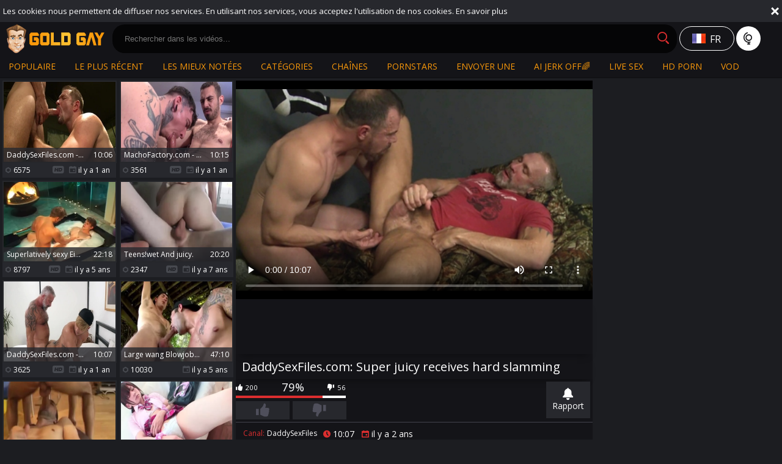

--- FILE ---
content_type: text/html; charset=UTF-8
request_url: https://www.goldgay.tv/fr/movies/2866373/daddysexfiles-com-super-juicy-receives-hard-slamming
body_size: 10164
content:
<!DOCTYPE html>
<html lang="fr">
<head>
	<meta charset="utf-8">
	<meta name="referrer" content="unsafe-url">
	<meta name="viewport" content="width=device-width, initial-scale=1.0, user-scalable=no">
	<title>DaddySexFiles.com: Super juicy receives hard slamming - Gold Gay TV</title>
	<meta name="description" content="Watch DaddySexFiles.com: Super juicy receives hard slamming and much more at Gold Gay tube.">
	<meta name="keywords" content="">
						<link rel="alternate" hreflang="en" href="/movies/2866373/daddysexfiles-com-super-juicy-receives-hard-slamming">
			<link rel="alternate" hreflang="ru" href="/ru/movies/2866373/daddysexfiles-com-super-juicy-receives-hard-slamming">
			<link rel="alternate" hreflang="de" href="/de/movies/2866373/daddysexfiles-com-super-juicy-receives-hard-slamming">
			<link rel="alternate" hreflang="es" href="/es/movies/2866373/daddysexfiles-com-super-juicy-receives-hard-slamming">
			<link rel="alternate" hreflang="fr" href="/fr/movies/2866373/daddysexfiles-com-super-juicy-receives-hard-slamming">
			<link rel="alternate" hreflang="pt" href="/pt/movies/2866373/daddysexfiles-com-super-juicy-receives-hard-slamming">
			<link rel="alternate" hreflang="it" href="/it/movies/2866373/daddysexfiles-com-super-juicy-receives-hard-slamming">
			<link rel="apple-touch-icon"		sizes="57x57" 		href="/static/images/favicon/apple-icon-57x57-2c12fd80ea.png">
	<link rel="apple-touch-icon" 		sizes="60x60" 		href="/static/images/favicon/apple-icon-60x60-90989e91b1.png">
	<link rel="apple-touch-icon" 		sizes="72x72" 		href="/static/images/favicon/apple-icon-72x72-4c1441eea4.png">
	<link rel="apple-touch-icon" 		sizes="76x76" 		href="/static/images/favicon/apple-icon-76x76-c0715c5a72.png">
	<link rel="apple-touch-icon" 		sizes="114x114" 	href="/static/images/favicon/apple-icon-114x114-f5a25d14d7.png">
	<link rel="apple-touch-icon" 		sizes="120x120" 	href="/static/images/favicon/apple-icon-120x120-1901585165.png">
	<link rel="apple-touch-icon" 		sizes="144x144" 	href="/static/images/favicon/apple-icon-144x144-49ffa485c3.png">
	<link rel="apple-touch-icon" 		sizes="152x152" 	href="/static/images/favicon/apple-icon-152x152-d20d09fd35.png">
	<link rel="apple-touch-icon" 		sizes="180x180" 	href="/static/images/favicon/apple-icon-180x180-a46523c4e3.png">
	<link rel="icon" type="image/png"	sizes="192x192" 	href="/static/images/favicon/android-icon-192x192-c80201b404.png">
	<link rel="icon" type="image/png"	sizes="32x32" 		href="/static/images/favicon/favicon-32x32-c273248a41.png">
	<link rel="icon" type="image/png"	sizes="96x96" 		href="/static/images/favicon/favicon-96x96-58bc080308.png">
	<link rel="icon" type="image/png"	sizes="16x16" 		href="/static/images/favicon/favicon-16x16-cb01e83551.png">
	<link rel="manifest" href="/static/images/favicon/manifest-190307c69a.json">
		<meta name="msapplication-TileColor" content=#141418>
	<meta name="msapplication-TileImage" content="/static/images/favicon/ms-icon-144x144-49ffa485c3.png">
	<meta name="msapplication-config" content="/static/images/favicon/browserconfig-653d077300.xml">
	<meta name="theme-color" content=#141418>
	<link href='//fonts.googleapis.com/css?family=Open+Sans:300italic,400italic,600italic,700italic,800italic,400,600,700,800,300' rel='stylesheet' type='text/css'>
    <link rel="stylesheet" href="/static/style-light-289b111383.css">
	<script type="text/javascript" src="https://stats.hprofits.com/advertisement.min.js"></script>
									<!-- Google tag (gtag.js) -->
<script async src="https://www.googletagmanager.com/gtag/js?id=G-NZG3V3DKE0"></script>
<script>
  window.dataLayer = window.dataLayer || [];
  function gtag(){dataLayer.push(arguments);}
  gtag('js', new Date());
  function ga() {
    var args = Array.prototype.slice.call(arguments);
    if(args[1] === 'page_view') {
      var dimension = args[2] ? args[2] : {dimension1: 'other'};
      dimension['content_group'] = dimension.dimension1;
      gtag('config', 'G-NZG3V3DKE0', {
        send_page_view: false,
        content_group: dimension.dimension1
      });
      gtag('event', args[1], dimension);
      return;
    }
    gtag(args[1], args[3], {
        'event_category': args[2],
        'event_label': args[4]
    })
  }
ga('send', 'page_view', {dimension1: 'gallery'});
window.gaId='G-NZG3V3DKE0';
</script>
		<meta name="google-site-verification" content="sI69QRMjAz60QiuKLIdymBTx8X2CiN4SklN8YBtq2YI"></head>
<body data-pp-stat="0">
	<div class="leaderboard-spot">
		
	</div>
	 <div class="b-cookie" id="ticker">
		<div class="b-cookie__body clearfix">
			<div class="b-cookie-mess f-left">
				Les cookies nous permettent de diffuser nos services. En utilisant nos services, vous acceptez l&#039;utilisation de nos cookies.
				<a href="/fr/cookie-policy" target="_blank">En savoir plus</a>
			</div>
			<a href="#" class="b-cookie__close f-right">
				<i class="icon-close"></i>
			</a>
		</div>
	</div>
	<div class="b-root" id="b-root">
		<header class="b-header">
			<button class="b-offcanvas-open js-offcanvas-button">
				<i class="icon-menu"></i>
			</button>
			<button class="b-offcanvas-open b-offcanvas-open--search js-search-button">
				<i class="icon-search"></i>
			</button>
			<div class="b-header__first-row">
				<div class="b-header__logo">
					<a class="b-logo" href="/fr/" title="Gay Male Porn Tube - Free Gay Videos - Gold Gay TV" target="_self"><img src="/static/images/logo-dd740cd8f8.png" alt="Gay Male Porn Tube - Free Gay Videos - Gold Gay TV"></a>
				</div>
				<div class="b-header__search js-mobile-search">
					<form id="search" class="b-search js-search" name="search_form" method="get" action="/fr/search/-query-">
						<input
							type="text"
							value=""
							name="query"
							placeholder="Rechercher dans les vidéos..."
							autocomplete="off"
							data-url-search="/fr/search-suggestions/-query-"
							class="b-search__input js-search-input"
						>
						<button class="b-search__submit f-left" id="search-button">
							<i class="icon-search"></i>
						</button>
						<button class="b-search__close js-search-close">
							<i class="icon-close"></i>
						</button>
						<div class="b-search-suggestions js-search-suggestions is-hidden" id="search-dropdown" data-loader-text="Chargement"></div>
					</form>
				</div>
				<div class="b-tools">
					<div class="b-dropdown--icon">
						<div class="b-dropdown">
							<a class="b-dropdown__selected js-dropdown dropdown-button b-icon-button b-icon-button--w145" data-activates='dropdown'>
								<i class="icon-flag-fr icon-selected-lang"></i>
																<div>fr</div>
							</a>
							<div class="b-dropdown__select dropdown-content js-lang-switcher" id="dropdown">
								<ul>
																	<li>
										<a
											href="/movies/2866373/daddysexfiles-com-super-juicy-receives-hard-slamming"
											class="js-lang"
											data-lang="en"
											title="Basculer vers English"
										>
											<i class="icon-flag-en"></i>
											<span>En</span>
										</a>
									</li>
																	<li>
										<a
											href="/ru/movies/2866373/daddysexfiles-com-super-juicy-receives-hard-slamming"
											class="js-lang"
											data-lang="ru"
											title="Basculer vers Russian"
										>
											<i class="icon-flag-ru"></i>
											<span>Ru</span>
										</a>
									</li>
																	<li>
										<a
											href="/de/movies/2866373/daddysexfiles-com-super-juicy-receives-hard-slamming"
											class="js-lang"
											data-lang="de"
											title="Basculer vers German"
										>
											<i class="icon-flag-de"></i>
											<span>De</span>
										</a>
									</li>
																	<li>
										<a
											href="/es/movies/2866373/daddysexfiles-com-super-juicy-receives-hard-slamming"
											class="js-lang"
											data-lang="es"
											title="Basculer vers Spanish"
										>
											<i class="icon-flag-es"></i>
											<span>Es</span>
										</a>
									</li>
																	<li>
										<a
											href="/pt/movies/2866373/daddysexfiles-com-super-juicy-receives-hard-slamming"
											class="js-lang"
											data-lang="pt"
											title="Basculer vers Portuguese"
										>
											<i class="icon-flag-pt"></i>
											<span>Pt</span>
										</a>
									</li>
																	<li>
										<a
											href="/it/movies/2866373/daddysexfiles-com-super-juicy-receives-hard-slamming"
											class="js-lang"
											data-lang="it"
											title="Basculer vers Italian"
										>
											<i class="icon-flag-it"></i>
											<span>It</span>
										</a>
									</li>
																</ul>
							</div>
						</div>
						<i class="icon-globe"></i>
					</div>
				</div>
			</div>
			<div class="b-header__second-row">
								<nav class="b-main-nav b-header__nav">
					<a href="/fr/" target="_self" class="b-main-nav__link " title="Populaire">Populaire</a>
					<a href="/fr/newest" target="_self" class="b-main-nav__link " title="Le plus récent">Le plus récent</a>
					<a href="/fr/top-rated" target="_self" class="b-main-nav__link " title="Les mieux notées">Les mieux notées</a>
										<a href="/fr/categories" target="_self" class="b-main-nav__link " title="Catégories">Catégories</a>
										<a href="/fr/premium-porn" target="_self" class="b-main-nav__link " title="Chaînes">Chaînes</a>
										<a href="/fr/pornstars" target="_self" class="b-main-nav__link " title="Pornstars">Pornstars</a>
					<a href="/fr/upload" class="b-main-nav__link " title="Envoyer une">
						Envoyer une
					</a>
					<a href="https://trustpielote.com/resource?zones=300" target="_blank" rel="nofollow" class="b-main-nav__link b-main-nav__link--mi js-menu-random js-hp-tl" data-spot="MI1" data-menu-id="">
    AI JERK OFF🌈
</a>

<a href="https://trustpielote.com/resource?zones=301" target="_blank" rel="nofollow" class="b-main-nav__link b-main-nav__link--mi js-menu-random active js-hp-tl" data-spot="MI2" data-menu-id="">
    Live Sex
</a>

<a href="https://trustpielote.com/resource?zones=302" target="_blank" rel="nofollow" class="b-main-nav__link b-main-nav__link--mi js-menu-random js-hp-tl" data-spot="MI3" data-menu-id="">
    HD Porn
</a>

<a href="https://fhgte.com/gay?utm_campaign=ai.CxY&utm_content=mi4" target="_blank" rel="nofollow" class="b-main-nav__link b-main-nav__link--mi js-menu-random js-hp-tl" data-spot="MI4" data-menu-id="">
    VOD
</a>

				</nav>
			</div>
		</header>

		<section class="row">
		<div class="b-mobile-spots header-spot header-random"><div data-hp-id="97" data-hp-zone></div></div>			<div class="" id="main">
									
<template id="galleryTags-data-template">
            [{&quot;tagId&quot;:188,&quot;title&quot;:&quot;cum&quot;,&quot;href&quot;:&quot;\/fr\/search\/cum&quot;,&quot;total&quot;:46070,&quot;videos&quot;:46070},{&quot;tagId&quot;:89,&quot;title&quot;:&quot;cock&quot;,&quot;href&quot;:&quot;\/fr\/search\/cock&quot;,&quot;total&quot;:45630,&quot;videos&quot;:45630},{&quot;tagId&quot;:249,&quot;title&quot;:&quot;love&quot;,&quot;href&quot;:&quot;\/fr\/search\/love&quot;,&quot;total&quot;:8000,&quot;videos&quot;:8000},{&quot;tagId&quot;:1101,&quot;title&quot;:&quot;load&quot;,&quot;href&quot;:&quot;\/fr\/search\/load&quot;,&quot;total&quot;:7146,&quot;videos&quot;:7146},{&quot;tagId&quot;:437,&quot;title&quot;:&quot;balls&quot;,&quot;href&quot;:&quot;\/fr\/search\/balls&quot;,&quot;total&quot;:4191,&quot;videos&quot;:4191},{&quot;tagId&quot;:29,&quot;title&quot;:&quot;compilation&quot;,&quot;href&quot;:&quot;\/fr\/search\/compilation&quot;,&quot;total&quot;:3027,&quot;videos&quot;:3027},{&quot;tagId&quot;:3500,&quot;title&quot;:&quot;boner&quot;,&quot;href&quot;:&quot;\/fr\/search\/boner&quot;,&quot;total&quot;:2666,&quot;videos&quot;:2666},{&quot;tagId&quot;:2869,&quot;title&quot;:&quot;juicy&quot;,&quot;href&quot;:&quot;\/fr\/search\/juicy&quot;,&quot;total&quot;:984,&quot;videos&quot;:984},{&quot;tagId&quot;:8727,&quot;title&quot;:&quot;thirsty&quot;,&quot;href&quot;:&quot;\/fr\/search\/thirsty&quot;,&quot;total&quot;:200,&quot;videos&quot;:200},{&quot;tagId&quot;:5715,&quot;title&quot;:&quot;feast&quot;,&quot;href&quot;:&quot;\/fr\/search\/feast&quot;,&quot;total&quot;:115,&quot;videos&quot;:115}]
    </template>

<template id="galleryChannel-data-template">
    {&quot;channelId&quot;:261,&quot;title&quot;:&quot;DaddySexFiles&quot;,&quot;href&quot;:&quot;\/fr\/premium-porn\/daddysexfiles&quot;,&quot;videos&quot;:113}
</template>
<div class="b-video-columns">
	<div class="b-thumb-column">
		<div class="b-thumb-list js-related-list js-related">
			<div class="b-thumb-list__wrap">
												<div class="b-thumb-item js-thumb">
				<div>
					<a
						class="js-gallery-stats"
						href="/fr/movies/2872611/daddysexfiles-com-enjoys-greatly-slamming-hard"
						data-position="1"
						data-gallery-id="2872611"
						data-thumb-id="17904143"
						title="DaddySexFiles.com - Enjoys greatly slamming hard"
						target="_self"
						data-vp-track
						data-gtid="1_3659091_2"
					>
						<div class="b-thumb-item__img">
							<picture class="js-gallery-img">
																	<source type="image/webp" srcset="https://icdn05.goldgay.tv/73182/1_3659091_2.webp">
																	<source type="image/jpeg" srcset="https://icdn05.goldgay.tv/73182/1_3659091_2.jpg">
																<img loading="lazy" data-src="https://icdn05.goldgay.tv/73182/1_3659091_2.jpg" width="480" height="320" alt="DaddySexFiles.com - Enjoys greatly slamming hard">
							</picture>
							<div class="b-thumb-item__img-info">
								<h3 class="b-thumb-item__title js-gallery-title">DaddySexFiles.com - Enjoys greatly slamming hard</h3>
								<span class="b-thumb-item__time js-gallery-duration">10:06</span>
							</div>
						</div>
						<table class="b-thumb-item__info">
							<tr>
								<td class="c-views">
									<i class="icon-eye"></i>
									6575
								</td>
								<td class="c-date">
																		<i class="icon-hd"></i>
																		<i class="icon-calendar"></i> il y a 1 an
								</td>
							</tr>
						</table>
					</a>
									</div>
			</div>
										<div class="b-thumb-item js-thumb">
				<div>
					<a
						class="js-gallery-stats"
						href="/fr/movies/2876973/machofactory-com-kinky-romance-bareback-ass-fucking"
						data-position="2"
						data-gallery-id="2876973"
						data-thumb-id="17964945"
						title="MachoFactory.com - Kinky Romance bareback ass fucking"
						target="_self"
						data-vp-track
						data-gtid="1_3933839_3"
					>
						<div class="b-thumb-item__img">
							<picture class="js-gallery-img">
																	<source type="image/webp" srcset="https://icdn05.goldgay.tv/78677/1_3933839_3.webp">
																	<source type="image/jpeg" srcset="https://icdn05.goldgay.tv/78677/1_3933839_3.jpg">
																<img loading="lazy" data-src="https://icdn05.goldgay.tv/78677/1_3933839_3.jpg" width="480" height="320" alt="MachoFactory.com - Kinky Romance bareback ass fucking">
							</picture>
							<div class="b-thumb-item__img-info">
								<h3 class="b-thumb-item__title js-gallery-title">MachoFactory.com - Kinky Romance bareback ass fucking</h3>
								<span class="b-thumb-item__time js-gallery-duration">10:15</span>
							</div>
						</div>
						<table class="b-thumb-item__info">
							<tr>
								<td class="c-views">
									<i class="icon-eye"></i>
									3561
								</td>
								<td class="c-date">
																		<i class="icon-hd"></i>
																		<i class="icon-calendar"></i> il y a 1 an
								</td>
							</tr>
						</table>
					</a>
									</div>
			</div>
										<div class="b-thumb-item js-thumb">
				<div>
					<a
						class="js-gallery-stats"
						href="/fr/movies/2025491/superlatively-sexy-eighteen"
						data-position="3"
						data-gallery-id="2025491"
						data-thumb-id="11404231"
						title="superlatively sexy Eighteen"
						target="_self"
						data-vp-track
						data-gtid="3092735_9"
					>
						<div class="b-thumb-item__img">
							<picture class="js-gallery-img">
																	<source type="image/webp" srcset="https://icdn05.goldgay.tv/61855/3092735_9.webp">
																	<source type="image/jpeg" srcset="https://icdn05.goldgay.tv/61855/3092735_9.jpg">
																<img loading="lazy" data-src="https://icdn05.goldgay.tv/61855/3092735_9.jpg" width="480" height="320" alt="superlatively sexy Eighteen">
							</picture>
							<div class="b-thumb-item__img-info">
								<h3 class="b-thumb-item__title js-gallery-title">superlatively sexy Eighteen</h3>
								<span class="b-thumb-item__time js-gallery-duration">22:18</span>
							</div>
						</div>
						<table class="b-thumb-item__info">
							<tr>
								<td class="c-views">
									<i class="icon-eye"></i>
									8797
								</td>
								<td class="c-date">
																		<i class="icon-hd"></i>
																		<i class="icon-calendar"></i> il y a 5 ans
								</td>
							</tr>
						</table>
					</a>
									</div>
			</div>
										<div class="b-thumb-item js-thumb">
				<div>
					<a
						class="js-gallery-stats"
						href="/fr/movies/1506746/teens-wet-and-juicy"
						data-position="4"
						data-gallery-id="1506746"
						data-thumb-id="8745421"
						title="teens!wet And juicy."
						target="_self"
						data-vp-track
						data-gtid="2933144_6"
					>
						<div class="b-thumb-item__img">
							<picture class="js-gallery-img">
																	<source type="image/webp" srcset="https://icdn05.goldgay.tv/58663/2933144_6.webp">
																	<source type="image/jpeg" srcset="https://icdn05.goldgay.tv/58663/2933144_6.jpg">
																<img loading="lazy" data-src="https://icdn05.goldgay.tv/58663/2933144_6.jpg" width="480" height="320" alt="teens!wet And juicy.">
							</picture>
							<div class="b-thumb-item__img-info">
								<h3 class="b-thumb-item__title js-gallery-title">teens!wet And juicy.</h3>
								<span class="b-thumb-item__time js-gallery-duration">20:20</span>
							</div>
						</div>
						<table class="b-thumb-item__info">
							<tr>
								<td class="c-views">
									<i class="icon-eye"></i>
									2347
								</td>
								<td class="c-date">
																		<i class="icon-hd"></i>
																		<i class="icon-calendar"></i> il y a 7 ans
								</td>
							</tr>
						</table>
					</a>
									</div>
			</div>
										<div class="b-thumb-item js-thumb">
				<div>
					<a
						class="js-gallery-stats"
						href="/fr/movies/2872640/daddysexfiles-com-jock-fucking"
						data-position="5"
						data-gallery-id="2872640"
						data-thumb-id="17904423"
						title="DaddySexFiles.com - Jock fucking"
						target="_self"
						data-vp-track
						data-gtid="1_3661501_8"
					>
						<div class="b-thumb-item__img">
							<picture class="js-gallery-img">
																	<source type="image/webp" srcset="https://icdn05.goldgay.tv/73231/1_3661501_8.webp">
																	<source type="image/jpeg" srcset="https://icdn05.goldgay.tv/73231/1_3661501_8.jpg">
																<img loading="lazy" data-src="https://icdn05.goldgay.tv/73231/1_3661501_8.jpg" width="480" height="320" alt="DaddySexFiles.com - Jock fucking">
							</picture>
							<div class="b-thumb-item__img-info">
								<h3 class="b-thumb-item__title js-gallery-title">DaddySexFiles.com - Jock fucking</h3>
								<span class="b-thumb-item__time js-gallery-duration">10:07</span>
							</div>
						</div>
						<table class="b-thumb-item__info">
							<tr>
								<td class="c-views">
									<i class="icon-eye"></i>
									3625
								</td>
								<td class="c-date">
																		<i class="icon-hd"></i>
																		<i class="icon-calendar"></i> il y a 1 an
								</td>
							</tr>
						</table>
					</a>
									</div>
			</div>
										<div class="b-thumb-item js-thumb">
				<div>
					<a
						class="js-gallery-stats"
						href="/fr/movies/2161951/large-wang-blowjobs-compilation-618"
						data-position="6"
						data-gallery-id="2161951"
						data-thumb-id="12030291"
						title="large wang Blowjobs Compilation - 618"
						target="_self"
						data-vp-track
						data-gtid="3130360_10"
					>
						<div class="b-thumb-item__img">
							<picture class="js-gallery-img">
																	<source type="image/webp" srcset="https://icdn05.goldgay.tv/62608/3130360_10.webp">
																	<source type="image/jpeg" srcset="https://icdn05.goldgay.tv/62608/3130360_10.jpg">
																<img loading="lazy" data-src="https://icdn05.goldgay.tv/62608/3130360_10.jpg" width="480" height="320" alt="large wang Blowjobs Compilation - 618">
							</picture>
							<div class="b-thumb-item__img-info">
								<h3 class="b-thumb-item__title js-gallery-title">large wang Blowjobs Compilation - 618</h3>
								<span class="b-thumb-item__time js-gallery-duration">47:10</span>
							</div>
						</div>
						<table class="b-thumb-item__info">
							<tr>
								<td class="c-views">
									<i class="icon-eye"></i>
									10030
								</td>
								<td class="c-date">
																		<i class="icon-calendar"></i> il y a 5 ans
								</td>
							</tr>
						</table>
					</a>
									</div>
			</div>
										<div class="b-thumb-item js-thumb">
				<div>
					<a
						class="js-gallery-stats"
						href="/fr/movies/2012441/the-very-superlatively-worthy-of-igor-mch0fuck3r"
						data-position="7"
						data-gallery-id="2012441"
						data-thumb-id="11343571"
						title="The Very superlatively worthy Of Igor (M@ch0fuck3r)"
						target="_self"
						data-vp-track
						data-gtid="3097376_6"
					>
						<div class="b-thumb-item__img">
							<picture class="js-gallery-img">
																	<source type="image/webp" srcset="https://icdn05.goldgay.tv/61948/3097376_6.webp">
																	<source type="image/jpeg" srcset="https://icdn05.goldgay.tv/61948/3097376_6.jpg">
																<img loading="lazy" data-src="https://icdn05.goldgay.tv/61948/3097376_6.jpg" width="480" height="320" alt="The Very superlatively worthy Of Igor (M@ch0fuck3r)">
							</picture>
							<div class="b-thumb-item__img-info">
								<h3 class="b-thumb-item__title js-gallery-title">The Very superlatively worthy Of Igor (M@ch0fuck3r)</h3>
								<span class="b-thumb-item__time js-gallery-duration">01:21:38</span>
							</div>
						</div>
						<table class="b-thumb-item__info">
							<tr>
								<td class="c-views">
									<i class="icon-eye"></i>
									3213
								</td>
								<td class="c-date">
																		<i class="icon-calendar"></i> il y a 5 ans
								</td>
							</tr>
						</table>
					</a>
									</div>
			</div>
										<div class="b-thumb-item js-thumb">
				<div>
					<a
						class="js-gallery-stats"
						href="/fr/movies/1326256/pretty-juvenile-crossdresser-with-juicy-booty"
						data-position="8"
						data-gallery-id="1326256"
						data-thumb-id="7711777"
						title="pretty young Crossdresser With juicy booty"
						target="_self"
						data-vp-track
						data-gtid="2807442_6"
					>
						<div class="b-thumb-item__img">
							<picture class="js-gallery-img">
																	<source type="image/webp" srcset="https://icdn05.goldgay.tv/56149/2807442_6.webp">
																	<source type="image/jpeg" srcset="https://icdn05.goldgay.tv/56149/2807442_6.jpg">
																<img loading="lazy" data-src="https://icdn05.goldgay.tv/56149/2807442_6.jpg" width="480" height="320" alt="pretty young Crossdresser With juicy booty">
							</picture>
							<div class="b-thumb-item__img-info">
								<h3 class="b-thumb-item__title js-gallery-title">pretty young Crossdresser With juicy booty</h3>
								<span class="b-thumb-item__time js-gallery-duration">15:17</span>
							</div>
						</div>
						<table class="b-thumb-item__info">
							<tr>
								<td class="c-views">
									<i class="icon-eye"></i>
									4527
								</td>
								<td class="c-date">
																		<i class="icon-calendar"></i> il y a 8 ans
								</td>
							</tr>
						</table>
					</a>
									</div>
			</div>
										<div class="b-thumb-item js-thumb">
				<div>
					<a
						class="js-gallery-stats"
						href="/fr/movies/2863522/daddysexfiles-com-awesome-stroking"
						data-position="9"
						data-gallery-id="2863522"
						data-thumb-id="17795389"
						title="DaddySexFiles.com: Awesome stroking"
						target="_self"
						data-vp-track
						data-gtid="1_3668601_6"
					>
						<div class="b-thumb-item__img">
							<picture class="js-gallery-img">
																	<source type="image/webp" srcset="https://icdn05.goldgay.tv/73373/1_3668601_6.webp">
																	<source type="image/jpeg" srcset="https://icdn05.goldgay.tv/73373/1_3668601_6.jpg">
																<img loading="lazy" data-src="https://icdn05.goldgay.tv/73373/1_3668601_6.jpg" width="480" height="320" alt="DaddySexFiles.com: Awesome stroking">
							</picture>
							<div class="b-thumb-item__img-info">
								<h3 class="b-thumb-item__title js-gallery-title">DaddySexFiles.com: Awesome stroking</h3>
								<span class="b-thumb-item__time js-gallery-duration">10:06</span>
							</div>
						</div>
						<table class="b-thumb-item__info">
							<tr>
								<td class="c-views">
									<i class="icon-eye"></i>
									1877
								</td>
								<td class="c-date">
																		<i class="icon-hd"></i>
																		<i class="icon-calendar"></i> il y a 2 ans
								</td>
							</tr>
						</table>
					</a>
									</div>
			</div>
										    <div class="b-thumb-item js-thumb-item js-thumb placeholder">
    <div>
        <a
                href=""
                title=""
                target="_blank"
                rel="nofollow noindex"
        >
            <div class="b-thumb-item__img">
                                <div class="b-thumb-item__img-info">
                    <h3 class="b-thumb-item__title js-gallery-title"></h3>
                    <span class="b-thumb-item__time js-gallery-duration"></span>
                </div>
            </div>
            <table class="b-thumb-item__info">
                <tr>
                    <td class="c-views">
                        <i class="icon-eye"></i>
                        
                    </td>
                    <td class="c-date">
                        <i class="icon-hd"></i>
                        <i class="icon-calendar"></i> 
                    </td>
                </tr>
            </table>
        </a>
    </div>
</div>

    <script>
    window.tubeDomain = 'goldgay.tv'
    window.myQueryFunction = function() {
        const availableFields = ['pornstars', 'categories', 'channel', 'tags', 'title', 'studio'];

        function matchField(navField) {
            const lowerNavField = navField.toLowerCase();
            if (availableFields.includes(lowerNavField)) {
                return lowerNavField;
            }
            if (lowerNavField === 'studios' ||
                lowerNavField === 'channels' ||
                lowerNavField === 'premium-channels' ||
                lowerNavField === 'channels-list' ||
                lowerNavField === 'premium-porn' ||
                lowerNavField === 'paysites-list' ||
                lowerNavField === 'channels-index') {
                return ['channel', 'studio'];
            }

            if (lowerNavField === 'category' ||
                lowerNavField === 'cats' ||
                lowerNavField.includes('cats') ||
                lowerNavField.includes('cat') ||
                lowerNavField.includes("c=")){
                return 'categories'
            }

            if (lowerNavField === 'pornstar' ||
                lowerNavField.includes('p=')){
                return 'pornstars'
            }

            return 'title';
        }

        function getTemplateObject(templateId) {
            const template = document.getElementById(templateId);
            if (template) {
                try {
                    const templateData = template.innerHTML.trim();
                    return templateData ? JSON.parse(templateData) : null;
                } catch (error) {
                    console.error(`Error parsing JSON from template ${templateId}:`, error);
                    return null;
                }
            }
            return null;
        }

        const pageField = window.location.pathname.split('/')[1] || '';

        let matchedField = matchField(pageField);

        const tagsGalleryData = getTemplateObject('galleryTags-data-template');
        const channelGalleryData = getTemplateObject('galleryChannel-data-template');

        const pornstarListingData = getTemplateObject('pornstar-data-template');
        const channelListingData = getTemplateObject('channel-data-template');
        const categoryListingData = getTemplateObject('category-data-template');

        const listingDataTitles = [pornstarListingData, channelListingData, categoryListingData]

        let query = '';
        let fields = [matchedField];

        if (channelGalleryData && Object.keys(channelGalleryData).length > 0 && channelGalleryData.title) {
            query = channelGalleryData.title.toLowerCase();
            fields = ['channel', 'studio'];
        }
        else if (tagsGalleryData && Array.isArray(tagsGalleryData) && tagsGalleryData.length > 0) {
            query = tagsGalleryData.map(tag => tag.title.toLowerCase()).toString()
            fields = ['tags'];
        }

        const activeListing = listingDataTitles.find((listingTitle) => listingTitle);
        if (activeListing){
            query = activeListing.toLowerCase()
        }
        return { query, fields };
    };

    window.getPatinationNum = function () {
        const selectedElement = document.querySelector('.b-pagination__selected span');
        return selectedElement ? selectedElement.textContent : null;
    }

    window.getOrderBy = function (){
        const newestPage = window.location.pathname.split('/')[1] || '';
        const newestRoutes = ["newest", "new"]
        return newestRoutes.includes(newestPage) ? "newest": null
    }


    function generateAdContent(video, formatDuration, timeAgo, rating) {
        return `
            <div class="b-thumb-item js-thumb-item js-thumb ">
    <div>
        <a
                href="${video.galleryUrl}"
                title="${video.title}"
                target="_blank"
                rel="nofollow noindex"
        >
            <div class="b-thumb-item__img">
                                    <picture class="js-gallery-img">
                        <source srcset="${video.thumbUrl}">
                        <img loading="lazy" data-src="${video.thumbUrl}" width="480" height="320" alt="${video.title}">
                    </picture>
                                <div class="b-thumb-item__img-info">
                    <h3 class="b-thumb-item__title js-gallery-title">${video.title}</h3>
                    <span class="b-thumb-item__time js-gallery-duration">${formatDuration(video.duration)}</span>
                </div>
            </div>
            <table class="b-thumb-item__info">
                <tr>
                    <td class="c-views">
                        <i class="icon-eye"></i>
                        ${video.views}
                    </td>
                    <td class="c-date">
                        <i class="icon-hd"></i>
                        <i class="icon-calendar"></i> ${timeAgo(video.publishedAt)}
                    </td>
                </tr>
            </table>
        </a>
    </div>
</div>
        `;
    }
</script>    <script type="text/javascript" src="https://cdn26121759.ahacdn.me/native4/main.js"></script>
<script class="ad-script">
    (function () {
        const nativeAdTrade = NativeAdTrade.getInstance({
            currentScriptName: "ad-script",
            getSearchQuery: window.myQueryFunction,
            getPaginationNum: window.getPatinationNum,
            orderBy: window.getOrderBy,
            quantity: 1,
            getParams: {
                utm_campaign: 'instream-native',
                utm_source: window.tubeDomain
            },
            tubeUrl: 'gayporn.com',
            galleryUrlTemplate: "https://www.gayporn.xxx/video/titleUrl",
            renderCallback: (video, formatDuration, timeAgo, rating) => {
                const adContent = generateAdContent(video, formatDuration, timeAgo, rating);
                const placeholder = document.querySelector('.placeholder');
                if (placeholder) {
                    placeholder.remove()
                }
                return adContent;
            },
        });
        nativeAdTrade.then((instance) => instance.loadVideos());
    }());
</script>
					</div>
			<script id="stats.gif-rel" class="stats.gif" type="application/json">{"page":"rel","viewUrl":"\/stats.gif?a=rlv&g=2866373","clickUrl":"\/stats.gif?a=rlc&g=2866373"}</script>
			<script id="tracker-data-1" class="js-tracker" type="application/json">{"d":"goldgay.tv","rid":1,"useLocalUrl":false,"ct":"related","mid":0,"pt":"gallery","w":"cum cock love load balls compilation boner juicy thirsty feast","subid":3658511}</script>
			<div class="align-center">
				<button class="button js-show-related">Montrer plus</button>
			</div>
		</div>
	</div>
	<div class="b-main-column" id="b-video-tabs">
		<div class="b-video-player">
			<div><div data-hp-id="703" data-ct-id="1816" data-hp-zone></div></div>
			<div class="relative">
				<div id="vast-url" data-url="https://hip-97166b.com/resource?zones=105"></div>
                <script id="ae-player-js" src="https://tubestatic.usco1621-b.com/static/ae-player.1.10.3.min.js" async></script>
				<video
					id="video"
					class="b-video-player__player"
					playsinline
					poster="https://icdn05.goldgay.tv/73171/1_3658511_11_2x.jpg"
					controlsList="nodownload"
					preload="metadata"
					controls
					data-gallery-id="2866373"
				>
																<source src="https://vcdn03.goldgay.tv/key%3D34vOKCHeWuDcA1b3CetsEg%2Cend%3D1769962716%2Fvideo66%2F8%2F8f%2F1_2909c3e617086c91c1421f38491a5a8f_1080.mp4" data-url-exp="1769962716" type="video/mp4">
									</video>
				<script id="video-track-data" class="js-tracker" type="application/json">{"d":"goldgay.tv","rid":1,"useLocalUrl":false,"ct":"video","pt":"gallery","w":"cum cock love load balls compilation boner juicy thirsty feast","subid":3658511,"vd":607}</script>
				<script id="ae-player-config" data-use-ae-player="1">window.AEPConfig = {updateItvOnPause:true, vastPeriod:86400, videoPreload:"metadata",gaEvents:false, NTrigger: 4}</script>
				<script type="text/template" id="overlay-template">
					<div data-hp-id="102" data-hp-zone></div>
					
				</script>
				<script type="text/template" id="ipb-template">
					
				</script>
			</div>
		</div>
		<div class="b-uvb-item uvb-random js-uvb-item"><div data-hp-id="276" data-ct-id="1802" data-hp-zone></div></div>
		<div class="b-tabs-content">
			<div id="details" class="b-tabs-content__item">
				<div class="b-head">
					<h1>DaddySexFiles.com: Super juicy receives hard slamming</h1>
				</div>
				<div class="b-video-action-menu clearfix">
					<div class="b-vote-rating f-left clearfix" id="voter" data-gallery-id="2866373">
						<div class="b-voter-result f-left clearfix">
							<div class="b-voter-result__counts">
								<div class="f-left b-voter-result__value"><i class="icon-like"></i> <span class="js-positive-votes">200</span></div>
								<span class="b-voter__thumb-result js-positive-rating">79%</span>
								<div class="f-right b-voter-result__value"><i class="icon-dislike"></i> <span class="js-negative-votes">56</span></div>
							</div>
							<div class="b-voter-result__progressbar">
								<div class="b-voter-result__progress js-votes-rating-bar" style="width: 79%"></div>
							</div>
						</div>
						<div class="clearfix">
							<div class="b-voter f-left">
								<button data-url="/fr/gallery/2866373/like" class="b-voter__thumb-up js-vote-up js-vote-gallery">
									<i class="icon-like"></i>
								</button>
								<button data-url="/fr/gallery/2866373/dislike" class="b-voter__thumb-down js-vote-down js-vote-gallery">
									<i class="icon-dislike"></i>
								</button>
							</div>
						</div>
					</div>
					<div class="b-tabs-nav f-right cleafix">
						<a href="/fr/content-removal?url=https://www.goldgay.tv/fr/movies/2866373/daddysexfiles-com-super-juicy-receives-hard-slamming" rel="nofollow" target="_blank" class="b-tabs-nav__link b-report"><i class="icon-bell"></i> Rapport</a>
					</div>
				</div>
				<div class="b-info clearfix">
					<div class="b-info__list">
						<div class="b-info__meta clearfix">
														<div class="b-info__meta-item">
								<span class="b-info__title">Canal:</span>
								<a href="/fr/premium-porn/daddysexfiles" class="b-info__channel-link">DaddySexFiles</a>
							</div>
														<div class="b-info__meta-item">
								<span class="b-info__title"><i class="icon-clock"></i></span>
								<span class="b-info__text">10:07</span>
							</div>
							<div class="b-info__meta-item">
								<span class="b-info__title"><i class="icon-calendar"></i></span>
								<span class="b-info__text">il y a 2 ans</span>
							</div>
						</div>
												<div class="b-info__cat">
							<span class="b-info__title"><i class="icon-tag"></i>onglets:</span>
															<a href="/fr/search/cum" class="b-info__cat-link">cum</a>
															<a href="/fr/search/cock" class="b-info__cat-link">cock</a>
															<a href="/fr/search/love" class="b-info__cat-link">love</a>
															<a href="/fr/search/load" class="b-info__cat-link">load</a>
															<a href="/fr/search/balls" class="b-info__cat-link">balls</a>
															<a href="/fr/search/compilation" class="b-info__cat-link">compilation</a>
															<a href="/fr/search/boner" class="b-info__cat-link">boner</a>
															<a href="/fr/search/juicy" class="b-info__cat-link">juicy</a>
															<a href="/fr/search/thirsty" class="b-info__cat-link">thirsty</a>
															<a href="/fr/search/feast" class="b-info__cat-link">feast</a>
													</div>
																		<div class="b-info__cat">
							<span class="b-info__title"><i class="icon-tag"></i>catégories:</span>
														<a href="/fr/category/compilation" class="b-info__cat-link">Compilation</a>
														<a href="/fr/category/balls" class="b-info__cat-link">Couilles</a>
														<a href="/fr/category/cumshot" class="b-info__cat-link">Ejac</a>
														<a href="/fr/category/sperm" class="b-info__cat-link">Sperme</a>
													</div>
																	</div>
				</div>
									<div class="b-comments" id="comments-block">
	<div class="b-comments__head">Commentaires</div>
	<form id="comment-form" action="/fr/gallery/2866373/comments" method="post" class="b-send-comment clearfix">
		<div class="b-send-comment__field js-comment-element js-username-field f-left margin-5b">
			<input type="text" id="comment_username" name="comment[username]" required="required" placeholder="Prénom" class="f-left b-send-comment__name js-form-input" />
			<div class="js-error-message b-send-comment__error-mess">
				<span></span>
			</div>
		</div>
		<div class="b-send-comment__field js-comment-element js-email-field f-left margin-5b">
			<input type="email" id="comment_email" name="comment[email]" required="required" placeholder="Email" class="f-left b-send-comment__email js-form-input" />
			<div class="js-error-message b-send-comment__error-mess">
				<span></span>
			</div>
		</div>
		<div class="clear"></div>
		<div class="b-send-comment__field js-comment-element js-comment-field">
			<textarea id="comment_comment" name="comment[comment]" required="required" placeholder="Message" class="b-send-comment__text js-form-input"></textarea>
			<div class="js-error-message b-send-comment__error-mess">
				<span></span>
			</div>
		</div>
		<div class="clear"></div>
		<input type="submit" name="submit" value="Ajouter" class="b-send-comment__submit button f-right">
	</form>
	<div class="comments-block" id="comments" style="display: block;" data-pagination-url="/fr/gallery/2866373/comments?page=-page-">
			<div class="b-comments__head">
		<h4 id="no-comments"><i class="icon-3"></i> Pas de commentaires</h4>
	</div>
	
	</div>
	</div>

<script type="text/template" id="comment-template">
<div class="b-comment js-comment id="comment-{commentId}">
	<div class="b-comment__body">
		<div class="b-comment__header">
			<div class="b-comment__info clearfix">
				<a href="#comment-{commentId}" class="b-comment__name">{username}</a>
				<span class="b-comment__date">juste maintenant</span>
			</div>
			<div class="b-comment__content">
				{comment}
			</div>
			<div class="b-voter b-voter--comment f-left">
				<div class="b-voter__thumb-result b-voter__thumb-result--comment js-comment-rating">
					0
				</div>
				<button data-url="/fr/comments/9999/like" class="b-voter__thumb-up js-vote-comment" title="Aimer le commentaire">
					aime
				</button>
				<button data-url="/fr/comments/9999/dislike" class="b-voter__thumb-down js-vote-comment" title="Je n&#039;aime pas">
					N&#039;aime pas
				</button>
				<button class="b-comment__report js-report-spam is-disabled" title="Signaler spam" disabled>
					Rapport
				</button>
				<span class="b-voter__mess js-comment-vote-mess">Merci pour voter!</span>
			</div>
			<div class="clear"></div>
		</div>
	</div>
</div>
</script>

								<div class="b-mobile-spots under-video-spot sub-video-random"><div data-hp-id="277" data-ct-id="1723" data-hp-zone></div></div>
			</div>
		</div>
	</div>
	<div class="b-rnd-column">
		<div class="b-random-2-inner">
			<div class="b-random-2-inner__scale">
				<div data-hp-id="95" data-hp-zone></div>
<div data-hp-id="94" data-hp-zone></div>
<div data-hp-id="96" data-hp-zone></div>
			</div>
		</div>
	</div>
</div>

<div class="b-thumb-list js-recommended-wrapper is-hidden">
	<h2 class="b-head-2 margin-10t">Recommandé</h2>
	<div class="js-recommended b-bottom-list" data-url="/fr/recommended/2866373" data-excluded-ids="2872611,2876973,2025491,1506746,2872640,2161951,2012441,1326256,2863522">
		<script id="stats.gif-rec" class="stats.gif" type="application/json">{"page":"rec","viewUrl":"\/stats.gif?a=rcv&g=2866373","clickUrl":"\/stats.gif?a=rcc&g=2866373"}</script>
		<script id="rc-track-data" class="js-tracker" type="application/json">{"d":"goldgay.tv","rid":1,"useLocalUrl":false,"ct":"recommended","pt":"gallery","w":"cum cock love load balls compilation boner juicy thirsty feast","subid":3658511}</script>
	</div>
</div>
<div class="b-video-footer">
<div class="b-more-thumbs">
	<div class="b-more-thumbs__list js-native-container">
		<script>window.NativeConfig = {customCount: true};</script>
<div data-hp-id="778" data-hp-zone></div>
	</div>
</div>
<div class="b-mobile-spots-wrap">
	<div class="b-mobile-spots-wrap__inner">
		<div class="b-mobile-spots footer-spot js-not-rendered-random"></div>
	</div>
</div>

<script id="footer-random-template" type="text/template">
	<div class="b-mobile-spots-wrap">
		<div class="b-mobile-spots-wrap__inner">
			<div class="b-mobile-spots footer-spot js-footer-random js-not-rendered-random"><div data-hp-id="101" data-hp-zone></div>

<style>
.b-mobile-spots,
.mobile-random.footer-spot {
  max-width: 100%;
}
.b-mobile-spots.footer-spot iframe,
.mobile-random.footer-spot iframe {
  width: 33.33%;
}
</style>
<div data-hp-id="99" data-hp-zone></div>
<div data-hp-id="100" data-hp-zone></div></div>
		</div>
	</div>
</script></div>

<div id="related-visible" class="related-on-phone"></div>

<script id="gallery-track-data" class="js-tracker" type="application/json">{"d":"goldgay.tv","rid":1,"useLocalUrl":false,"ct":"galleries","pt":"gallery","itms":3658511}</script>

			</div>
		</section>
		<div class="b-off-canvas">
			<div class="relative">
				<div class="close-wrapper">
					<button class="b-off-canvas__close js-offcanvas-close"><i class="icon-menu_close"></i></button>
				</div>
				<div class="b-mobile-menu">
					<a href="/fr/" class="b-mobile-menu__link " title="Populaire">
						<i class="icon icon-arrow_treugl_right"></i>Populaire
					</a>
					<a href="/fr/newest" class="b-mobile-menu__link " title="Le plus récent">
						<i class="icon icon-arrow_treugl_right"></i>Le plus récent
					</a>
					<a href="/fr/top-rated" class="b-mobile-menu__link " title="Les mieux notées">
						<i class="icon icon-arrow_treugl_right"></i>Les mieux notées
					</a>
					<a href="/fr/categories" class="b-mobile-menu__link " title="Catégories">
						<i class="icon icon-arrow_treugl_right"></i>Catégories
					</a>
										<a href="/fr/premium-porn" class="b-mobile-menu__link " title="Chaînes">
						<i class="icon icon-arrow_treugl_right"></i>Chaînes
					</a>
										<a href="/fr/pornstars" class="b-mobile-menu__link " title="Pornstars">
						<i class="icon icon-arrow_treugl_right"></i>Pornstars
					</a>
					<div class="b-tools b-tools--centered">
						<a href="/fr/upload" class="b-upload-btn">
							<span>Téléchargez le porno</span><i class="icon-upload"></i>
						</a>
						<div class="b-dropdown--icon">
							<div class="b-dropdown">
								<a class="b-dropdown__selected js-dropdown dropdown-button b-icon-button b-icon-button--w145" data-activates='dropdown1'>
									Toutes les langues
								</a>
								<div class="b-dropdown__select dropdown-content js-lang-switcher" id="dropdown1">
									<ul>
																			<li>
											<a
												href="/movies/2866373/daddysexfiles-com-super-juicy-receives-hard-slamming"
												class="js-lang"
												data-lang="en"
												title="Basculer vers English"
											>
												<i class="icon-flag-en"></i>
												<span>En</span>
											</a>
										</li>
																			<li>
											<a
												href="/ru/movies/2866373/daddysexfiles-com-super-juicy-receives-hard-slamming"
												class="js-lang"
												data-lang="ru"
												title="Basculer vers Russian"
											>
												<i class="icon-flag-ru"></i>
												<span>Ru</span>
											</a>
										</li>
																			<li>
											<a
												href="/de/movies/2866373/daddysexfiles-com-super-juicy-receives-hard-slamming"
												class="js-lang"
												data-lang="de"
												title="Basculer vers German"
											>
												<i class="icon-flag-de"></i>
												<span>De</span>
											</a>
										</li>
																			<li>
											<a
												href="/es/movies/2866373/daddysexfiles-com-super-juicy-receives-hard-slamming"
												class="js-lang"
												data-lang="es"
												title="Basculer vers Spanish"
											>
												<i class="icon-flag-es"></i>
												<span>Es</span>
											</a>
										</li>
																			<li>
											<a
												href="/pt/movies/2866373/daddysexfiles-com-super-juicy-receives-hard-slamming"
												class="js-lang"
												data-lang="pt"
												title="Basculer vers Portuguese"
											>
												<i class="icon-flag-pt"></i>
												<span>Pt</span>
											</a>
										</li>
																			<li>
											<a
												href="/it/movies/2866373/daddysexfiles-com-super-juicy-receives-hard-slamming"
												class="js-lang"
												data-lang="it"
												title="Basculer vers Italian"
											>
												<i class="icon-flag-it"></i>
												<span>It</span>
											</a>
										</li>
																		</ul>
								</div>
							</div>
							<i class="icon-globe"></i>
						</div>
					</div>
					<a href="/fr/dmca" class="b-mobile-menu__link b-mobile-menu__link--foot " title="DMCA / Droits d&#039;auteur"><i class="icon-arrow_title"></i>DMCA / Droits d&#039;auteur</a>
					<a href="/fr/contact-us" class="b-mobile-menu__link b-mobile-menu__link--foot " title="Contactez nous"><i class="icon-arrow_title"></i>Contactez nous</a>
					<a href="/fr/content-removal" class="b-mobile-menu__link b-mobile-menu__link--foot " title="Les Contenus Enlèvement"><i class="icon-arrow_title"></i>Les Contenus Enlèvement</a>
					<a href="/fr/cookie-policy" class="b-mobile-menu__link b-mobile-menu__link--foot " title="Politique de cookies"><i class="icon-arrow_title"></i>Politique de cookies</a>
					<a href="/fr/privacy-policy" class="b-mobile-menu__link b-mobile-menu__link--foot " title="Politique de Confidentialité"><i class="icon-arrow_title"></i>Politique de Confidentialité</a>
				</div>
			</div>
		</div>
		<div class="h-footer"></div>
	</div>
	<div class="b-footer">
		<footer>
			<a href="/fr/dmca" title="DMCA / Droits d&#039;auteur">DMCA / Droits d&#039;auteur</a>
			<a href="/fr/contact-us" title="Contactez nous">Contactez nous</a>
			<a href="/fr/content-removal" title="Les Contenus Enlèvement">Les Contenus Enlèvement</a>
			<a href="/fr/cookie-policy" title="Politique de cookies">Politique de cookies</a>
			<a href="/fr/privacy-policy" title="Politique de Confidentialité">Politique de Confidentialité</a>
			<a href="/fr/upload" title="Envoyer une">Envoyer une</a>
		</footer>
	</div>
	<div class="b-notify js-notify-wrap is-transparent">
		<div class="relative">
			<div class="b-notify__body js-notify-template">
				<div class="b-notify__mess js-notify-mess"></div>
				<button class="b-notify__close js-notify-close">
					<i class="icon-close"></i>
				</button>
			</div>
		</div>
	</div>

	<div class="js-tube-config" data-v-update-url="https://u3.goldgay.tv/video"></div>

	<script src="/static/common-7f2607bff7.js"></script>
<script src="/static/gallery-91dfcd3282.js"></script>

				<div data-hp-id='117' data-hp-zone data-pp-new="1"></div>
<script>
  window.hpPpConfig = {
    triggerMethod: 2,
    triggerSelectors: [".js-gallery-stats", ".js-category-stats", ".js-pornstar-stats"],
    tabUnder: true,
    period: 86400
  };
</script>
		
		
		<script>window.hpRdrConfig = { ignoreIfNotVisible: false }</script>
<script id="hpt-rdr" data-static-path="https://cdn.trustpielote.com" data-hpt-url="trustpielote.com" src="https://cdn.trustpielote.com/rdr/renderer.js" async></script>
	
			<div data-hp-id="156" data-hp-zone></div>	<script defer src="https://static.cloudflareinsights.com/beacon.min.js/vcd15cbe7772f49c399c6a5babf22c1241717689176015" integrity="sha512-ZpsOmlRQV6y907TI0dKBHq9Md29nnaEIPlkf84rnaERnq6zvWvPUqr2ft8M1aS28oN72PdrCzSjY4U6VaAw1EQ==" data-cf-beacon='{"version":"2024.11.0","token":"a2614373ebf24e35a86fb286e438f423","r":1,"server_timing":{"name":{"cfCacheStatus":true,"cfEdge":true,"cfExtPri":true,"cfL4":true,"cfOrigin":true,"cfSpeedBrain":true},"location_startswith":null}}' crossorigin="anonymous"></script>
</body>
</html>


--- FILE ---
content_type: text/html; charset=UTF-8
request_url: https://www.goldgay.tv/fr/recommended/2866373
body_size: 3499
content:
<div class="b-thumb-list__wrap">
												<div class="b-thumb-item js-thumb">
				<div>
					<a
						class="js-gallery-stats"
						href="/fr/movies/2856842/fisting-this-arsehole-compilation"
						data-position="1"
						data-gallery-id="2856842"
						data-thumb-id="17711249"
						title="Fisting This arsehole Compilation"
						target="_self"
						data-vp-track
						data-gtid="3904789_8"
					>
						<div class="b-thumb-item__img">
							<picture class="js-gallery-img">
																	<source type="image/webp" srcset="https://icdn05.goldgay.tv/78096/3904789_8.webp">
																	<source type="image/jpeg" srcset="https://icdn05.goldgay.tv/78096/3904789_8.jpg">
																<img loading="lazy" data-src="https://icdn05.goldgay.tv/78096/3904789_8.jpg" width="480" height="320" alt="Fisting This arsehole Compilation">
							</picture>
							<div class="b-thumb-item__img-info">
								<h3 class="b-thumb-item__title js-gallery-title">Fisting This arsehole Compilation</h3>
								<span class="b-thumb-item__time js-gallery-duration">25:01</span>
							</div>
						</div>
						<table class="b-thumb-item__info">
							<tr>
								<td class="c-views">
									<i class="icon-eye"></i>
									287
								</td>
								<td class="c-date">
																		<i class="icon-calendar"></i> il y a 2 ans
								</td>
							</tr>
						</table>
					</a>
									</div>
			</div>
										<div class="b-thumb-item js-thumb">
				<div>
					<a
						class="js-gallery-stats"
						href="/fr/movies/1061034/popper-trainer-all-homosexual-chase-along-and-make-it-to-the-end-this-is-the-first-all-homosexual-clip-about-being-tutorededited-version-2"
						data-position="2"
						data-gallery-id="1061034"
						data-thumb-id="5862785"
						title="Popper Trainer, All homosexual. chase Along And Make It To The End. This Is The First All homosexual clip About Being tutored
Edited Version 2."
						target="_self"
						data-vp-track
						data-gtid="2444223_11"
					>
						<div class="b-thumb-item__img">
							<picture class="js-gallery-img">
																	<source type="image/webp" srcset="https://icdn05.goldgay.tv/48885/2444223_11.webp">
																	<source type="image/jpeg" srcset="https://icdn05.goldgay.tv/48885/2444223_11.jpg">
																<img loading="lazy" data-src="https://icdn05.goldgay.tv/48885/2444223_11.jpg" width="480" height="320" alt="Popper Trainer, All homosexual. chase Along And Make It To The End. This Is The First All homosexual clip About Being tutored
Edited Version 2.">
							</picture>
							<div class="b-thumb-item__img-info">
								<h3 class="b-thumb-item__title js-gallery-title">Popper Trainer, All homosexual. chase Along And Make It To The End. This Is The First All homosexual clip About Being tutored
Edited Version 2.</h3>
								<span class="b-thumb-item__time js-gallery-duration">19:39</span>
							</div>
						</div>
						<table class="b-thumb-item__info">
							<tr>
								<td class="c-views">
									<i class="icon-eye"></i>
									12260
								</td>
								<td class="c-date">
																		<i class="icon-calendar"></i> il y a 10 ans
								</td>
							</tr>
						</table>
					</a>
									</div>
			</div>
										<div class="b-thumb-item js-thumb">
				<div>
					<a
						class="js-gallery-stats"
						href="/fr/movies/2238621/plenty-of-cums-the-ultimate-cum-compilation"
						data-position="3"
						data-gallery-id="2238621"
						data-thumb-id="12383881"
						title="plenty of Cums (The Ultimate cum Compilation)"
						target="_self"
						data-vp-track
						data-gtid="3080912_2"
					>
						<div class="b-thumb-item__img">
							<picture class="js-gallery-img">
																	<source type="image/webp" srcset="https://icdn05.goldgay.tv/61619/3080912_2.webp">
																	<source type="image/jpeg" srcset="https://icdn05.goldgay.tv/61619/3080912_2.jpg">
																<img loading="lazy" data-src="https://icdn05.goldgay.tv/61619/3080912_2.jpg" width="480" height="320" alt="plenty of Cums (The Ultimate cum Compilation)">
							</picture>
							<div class="b-thumb-item__img-info">
								<h3 class="b-thumb-item__title js-gallery-title">plenty of Cums (The Ultimate cum Compilation)</h3>
								<span class="b-thumb-item__time js-gallery-duration">01:31:27</span>
							</div>
						</div>
						<table class="b-thumb-item__info">
							<tr>
								<td class="c-views">
									<i class="icon-eye"></i>
									24684
								</td>
								<td class="c-date">
																		<i class="icon-hd"></i>
																		<i class="icon-calendar"></i> il y a 5 ans
								</td>
							</tr>
						</table>
					</a>
									</div>
			</div>
										<div class="b-thumb-item js-thumb">
				<div>
					<a
						class="js-gallery-stats"
						href="/fr/movies/695828/enormous-penis-compilation-2"
						data-position="4"
						data-gallery-id="695828"
						data-thumb-id="3889462"
						title="enormous penis Compilation 2"
						target="_self"
						data-vp-track
						data-gtid="2512602_1"
					>
						<div class="b-thumb-item__img">
							<picture class="js-gallery-img">
																	<source type="image/webp" srcset="https://icdn05.goldgay.tv/50253/2512602_1.webp">
																	<source type="image/jpeg" srcset="https://icdn05.goldgay.tv/50253/2512602_1.jpg">
																<img loading="lazy" data-src="https://icdn05.goldgay.tv/50253/2512602_1.jpg" width="480" height="320" alt="enormous penis Compilation 2">
							</picture>
							<div class="b-thumb-item__img-info">
								<h3 class="b-thumb-item__title js-gallery-title">enormous penis Compilation 2</h3>
								<span class="b-thumb-item__time js-gallery-duration">09:01</span>
							</div>
						</div>
						<table class="b-thumb-item__info">
							<tr>
								<td class="c-views">
									<i class="icon-eye"></i>
									6446
								</td>
								<td class="c-date">
																		<i class="icon-calendar"></i> il y a 10 ans
								</td>
							</tr>
						</table>
					</a>
									</div>
			</div>
										<div class="b-thumb-item js-thumb">
				<div>
					<a
						class="js-gallery-stats"
						href="/fr/movies/1806151/fuck-the-sperm-out-of-him-gay-compilation-5"
						data-position="5"
						data-gallery-id="1806151"
						data-thumb-id="10345401"
						title="fuck The sperm Out Of Him gay Compilation 5"
						target="_self"
						data-vp-track
						data-gtid="3041627_4"
					>
						<div class="b-thumb-item__img">
							<picture class="js-gallery-img">
																	<source type="image/webp" srcset="https://icdn05.goldgay.tv/60833/3041627_4.webp">
																	<source type="image/jpeg" srcset="https://icdn05.goldgay.tv/60833/3041627_4.jpg">
																<img loading="lazy" data-src="https://icdn05.goldgay.tv/60833/3041627_4.jpg" width="480" height="320" alt="fuck The sperm Out Of Him gay Compilation 5">
							</picture>
							<div class="b-thumb-item__img-info">
								<h3 class="b-thumb-item__title js-gallery-title">fuck The sperm Out Of Him gay Compilation 5</h3>
								<span class="b-thumb-item__time js-gallery-duration">20:17</span>
							</div>
						</div>
						<table class="b-thumb-item__info">
							<tr>
								<td class="c-views">
									<i class="icon-eye"></i>
									3006
								</td>
								<td class="c-date">
																		<i class="icon-calendar"></i> il y a 6 ans
								</td>
							</tr>
						</table>
					</a>
									</div>
			</div>
										<div class="b-thumb-item js-thumb">
				<div>
					<a
						class="js-gallery-stats"
						href="/fr/movies/1339220/homosexual-breeding-compilation"
						data-position="6"
						data-gallery-id="1339220"
						data-thumb-id="7793590"
						title="homosexual Breeding Compilation"
						target="_self"
						data-vp-track
						data-gtid="2845101_1"
					>
						<div class="b-thumb-item__img">
							<picture class="js-gallery-img">
																	<source type="image/webp" srcset="https://icdn05.goldgay.tv/56903/2845101_1.webp">
																	<source type="image/jpeg" srcset="https://icdn05.goldgay.tv/56903/2845101_1.jpg">
																<img loading="lazy" data-src="https://icdn05.goldgay.tv/56903/2845101_1.jpg" width="480" height="320" alt="homosexual Breeding Compilation">
							</picture>
							<div class="b-thumb-item__img-info">
								<h3 class="b-thumb-item__title js-gallery-title">homosexual Breeding Compilation</h3>
								<span class="b-thumb-item__time js-gallery-duration">32:06</span>
							</div>
						</div>
						<table class="b-thumb-item__info">
							<tr>
								<td class="c-views">
									<i class="icon-eye"></i>
									17911
								</td>
								<td class="c-date">
																		<i class="icon-hd"></i>
																		<i class="icon-calendar"></i> il y a 7 ans
								</td>
							</tr>
						</table>
					</a>
									</div>
			</div>
										<div class="b-thumb-item js-thumb">
				<div>
					<a
						class="js-gallery-stats"
						href="/fr/movies/619880/breeding-compilation"
						data-position="7"
						data-gallery-id="619880"
						data-thumb-id="3474498"
						title="Breeding Compilation"
						target="_self"
						data-vp-track
						data-gtid="2471010_11"
					>
						<div class="b-thumb-item__img">
							<picture class="js-gallery-img">
																	<source type="image/webp" srcset="https://icdn05.goldgay.tv/49421/2471010_11.webp">
																	<source type="image/jpeg" srcset="https://icdn05.goldgay.tv/49421/2471010_11.jpg">
																<img loading="lazy" data-src="https://icdn05.goldgay.tv/49421/2471010_11.jpg" width="480" height="320" alt="Breeding Compilation">
							</picture>
							<div class="b-thumb-item__img-info">
								<h3 class="b-thumb-item__title js-gallery-title">Breeding Compilation</h3>
								<span class="b-thumb-item__time js-gallery-duration">15:18</span>
							</div>
						</div>
						<table class="b-thumb-item__info">
							<tr>
								<td class="c-views">
									<i class="icon-eye"></i>
									4955
								</td>
								<td class="c-date">
																		<i class="icon-calendar"></i> il y a 10 ans
								</td>
							</tr>
						</table>
					</a>
									</div>
			</div>
										<div class="b-thumb-item js-thumb">
				<div>
					<a
						class="js-gallery-stats"
						href="/fr/movies/1152430/cumpilation-of-my-much-loved-shooters-sit-back-and-have-a-joy"
						data-position="8"
						data-gallery-id="1152430"
						data-thumb-id="6402183"
						title="Cumpilation Of My much loved Shooters. Sit Back And have a joy!"
						target="_self"
						data-vp-track
						data-gtid="2587092_1"
					>
						<div class="b-thumb-item__img">
							<picture class="js-gallery-img">
																	<source type="image/webp" srcset="https://icdn05.goldgay.tv/51742/2587092_1.webp">
																	<source type="image/jpeg" srcset="https://icdn05.goldgay.tv/51742/2587092_1.jpg">
																<img loading="lazy" data-src="https://icdn05.goldgay.tv/51742/2587092_1.jpg" width="480" height="320" alt="Cumpilation Of My much loved Shooters. Sit Back And have a joy!">
							</picture>
							<div class="b-thumb-item__img-info">
								<h3 class="b-thumb-item__title js-gallery-title">Cumpilation Of My much loved Shooters. Sit Back And have a joy!</h3>
								<span class="b-thumb-item__time js-gallery-duration">42:21</span>
							</div>
						</div>
						<table class="b-thumb-item__info">
							<tr>
								<td class="c-views">
									<i class="icon-eye"></i>
									17901
								</td>
								<td class="c-date">
																		<i class="icon-calendar"></i> il y a 9 ans
								</td>
							</tr>
						</table>
					</a>
									</div>
			</div>
										<div class="b-thumb-item js-thumb">
				<div>
					<a
						class="js-gallery-stats"
						href="/fr/movies/1805581/a-view-from-below-compilation-homosexual"
						data-position="9"
						data-gallery-id="1805581"
						data-thumb-id="10342851"
						title="A View From Below Compilation homosexual"
						target="_self"
						data-vp-track
						data-gtid="3035624_2"
					>
						<div class="b-thumb-item__img">
							<picture class="js-gallery-img">
																	<source type="image/webp" srcset="https://icdn05.goldgay.tv/60713/3035624_2.webp">
																	<source type="image/jpeg" srcset="https://icdn05.goldgay.tv/60713/3035624_2.jpg">
																<img loading="lazy" data-src="https://icdn05.goldgay.tv/60713/3035624_2.jpg" width="480" height="320" alt="A View From Below Compilation homosexual">
							</picture>
							<div class="b-thumb-item__img-info">
								<h3 class="b-thumb-item__title js-gallery-title">A View From Below Compilation homosexual</h3>
								<span class="b-thumb-item__time js-gallery-duration">12:24</span>
							</div>
						</div>
						<table class="b-thumb-item__info">
							<tr>
								<td class="c-views">
									<i class="icon-eye"></i>
									2363
								</td>
								<td class="c-date">
																		<i class="icon-hd"></i>
																		<i class="icon-calendar"></i> il y a 6 ans
								</td>
							</tr>
						</table>
					</a>
									</div>
			</div>
										    <div class="b-thumb-item js-thumb-item js-thumb placeholder">
    <div>
        <a
                href=""
                title=""
                target="_blank"
                rel="nofollow noindex"
        >
            <div class="b-thumb-item__img">
                                <div class="b-thumb-item__img-info">
                    <h3 class="b-thumb-item__title js-gallery-title"></h3>
                    <span class="b-thumb-item__time js-gallery-duration"></span>
                </div>
            </div>
            <table class="b-thumb-item__info">
                <tr>
                    <td class="c-views">
                        <i class="icon-eye"></i>
                        
                    </td>
                    <td class="c-date">
                        <i class="icon-hd"></i>
                        <i class="icon-calendar"></i> 
                    </td>
                </tr>
            </table>
        </a>
    </div>
</div>

    <script>
    window.tubeDomain = 'goldgay.tv'
    window.myQueryFunction = function() {
        const availableFields = ['pornstars', 'categories', 'channel', 'tags', 'title', 'studio'];

        function matchField(navField) {
            const lowerNavField = navField.toLowerCase();
            if (availableFields.includes(lowerNavField)) {
                return lowerNavField;
            }
            if (lowerNavField === 'studios' ||
                lowerNavField === 'channels' ||
                lowerNavField === 'premium-channels' ||
                lowerNavField === 'channels-list' ||
                lowerNavField === 'premium-porn' ||
                lowerNavField === 'paysites-list' ||
                lowerNavField === 'channels-index') {
                return ['channel', 'studio'];
            }

            if (lowerNavField === 'category' ||
                lowerNavField === 'cats' ||
                lowerNavField.includes('cats') ||
                lowerNavField.includes('cat') ||
                lowerNavField.includes("c=")){
                return 'categories'
            }

            if (lowerNavField === 'pornstar' ||
                lowerNavField.includes('p=')){
                return 'pornstars'
            }

            return 'title';
        }

        function getTemplateObject(templateId) {
            const template = document.getElementById(templateId);
            if (template) {
                try {
                    const templateData = template.innerHTML.trim();
                    return templateData ? JSON.parse(templateData) : null;
                } catch (error) {
                    console.error(`Error parsing JSON from template ${templateId}:`, error);
                    return null;
                }
            }
            return null;
        }

        const pageField = window.location.pathname.split('/')[1] || '';

        let matchedField = matchField(pageField);

        const tagsGalleryData = getTemplateObject('galleryTags-data-template');
        const channelGalleryData = getTemplateObject('galleryChannel-data-template');

        const pornstarListingData = getTemplateObject('pornstar-data-template');
        const channelListingData = getTemplateObject('channel-data-template');
        const categoryListingData = getTemplateObject('category-data-template');

        const listingDataTitles = [pornstarListingData, channelListingData, categoryListingData]

        let query = '';
        let fields = [matchedField];

        if (channelGalleryData && Object.keys(channelGalleryData).length > 0 && channelGalleryData.title) {
            query = channelGalleryData.title.toLowerCase();
            fields = ['channel', 'studio'];
        }
        else if (tagsGalleryData && Array.isArray(tagsGalleryData) && tagsGalleryData.length > 0) {
            query = tagsGalleryData.map(tag => tag.title.toLowerCase()).toString()
            fields = ['tags'];
        }

        const activeListing = listingDataTitles.find((listingTitle) => listingTitle);
        if (activeListing){
            query = activeListing.toLowerCase()
        }
        return { query, fields };
    };

    window.getPatinationNum = function () {
        const selectedElement = document.querySelector('.b-pagination__selected span');
        return selectedElement ? selectedElement.textContent : null;
    }

    window.getOrderBy = function (){
        const newestPage = window.location.pathname.split('/')[1] || '';
        const newestRoutes = ["newest", "new"]
        return newestRoutes.includes(newestPage) ? "newest": null
    }


    function generateAdContent(video, formatDuration, timeAgo, rating) {
        return `
            <div class="b-thumb-item js-thumb-item js-thumb ">
    <div>
        <a
                href="${video.galleryUrl}"
                title="${video.title}"
                target="_blank"
                rel="nofollow noindex"
        >
            <div class="b-thumb-item__img">
                                    <picture class="js-gallery-img">
                        <source srcset="${video.thumbUrl}">
                        <img loading="lazy" data-src="${video.thumbUrl}" width="480" height="320" alt="${video.title}">
                    </picture>
                                <div class="b-thumb-item__img-info">
                    <h3 class="b-thumb-item__title js-gallery-title">${video.title}</h3>
                    <span class="b-thumb-item__time js-gallery-duration">${formatDuration(video.duration)}</span>
                </div>
            </div>
            <table class="b-thumb-item__info">
                <tr>
                    <td class="c-views">
                        <i class="icon-eye"></i>
                        ${video.views}
                    </td>
                    <td class="c-date">
                        <i class="icon-hd"></i>
                        <i class="icon-calendar"></i> ${timeAgo(video.publishedAt)}
                    </td>
                </tr>
            </table>
        </a>
    </div>
</div>
        `;
    }
</script>    <script type="text/javascript" src="https://cdn26121759.ahacdn.me/native4/main.js"></script>
<script class="ad-script">
    (function () {
        const nativeAdTrade = NativeAdTrade.getInstance({
            currentScriptName: "ad-script",
            getSearchQuery: window.myQueryFunction,
            getPaginationNum: window.getPatinationNum,
            orderBy: window.getOrderBy,
            quantity: 1,
            getParams: {
                utm_campaign: 'instream-native',
                utm_source: window.tubeDomain
            },
            tubeUrl: 'gayporn.com',
            galleryUrlTemplate: "https://www.gayporn.xxx/video/titleUrl",
            renderCallback: (video, formatDuration, timeAgo, rating) => {
                const adContent = generateAdContent(video, formatDuration, timeAgo, rating);
                const placeholder = document.querySelector('.placeholder');
                if (placeholder) {
                    placeholder.remove()
                }
                return adContent;
            },
        });
        nativeAdTrade.then((instance) => instance.loadVideos());
    }());
</script>
										<div class="b-thumb-item js-thumb">
				<div>
					<a
						class="js-gallery-stats"
						href="/fr/movies/465686/bare-anal-shots-three-scene-6"
						data-position="10"
						data-gallery-id="465686"
						data-thumb-id="2571211"
						title="bare anal Shots three - Scene 6"
						target="_self"
						data-vp-track
						data-gtid="2226970_8"
					>
						<div class="b-thumb-item__img">
							<picture class="js-gallery-img">
																	<source type="image/webp" srcset="https://icdn05.goldgay.tv/44540/2226970_8.webp">
																	<source type="image/jpeg" srcset="https://icdn05.goldgay.tv/44540/2226970_8.jpg">
																<img loading="lazy" data-src="https://icdn05.goldgay.tv/44540/2226970_8.jpg" width="480" height="320" alt="bare anal Shots three - Scene 6">
							</picture>
							<div class="b-thumb-item__img-info">
								<h3 class="b-thumb-item__title js-gallery-title">bare anal Shots three - Scene 6</h3>
								<span class="b-thumb-item__time js-gallery-duration">15:04</span>
							</div>
						</div>
						<table class="b-thumb-item__info">
							<tr>
								<td class="c-views">
									<i class="icon-eye"></i>
									4752
								</td>
								<td class="c-date">
																		<i class="icon-calendar"></i> il y a 13 ans
								</td>
							</tr>
						</table>
					</a>
									</div>
			</div>
										<div class="b-thumb-item js-thumb">
				<div>
					<a
						class="js-gallery-stats"
						href="/fr/movies/2201211/big-tasty-cumpilation-semen-cocks-2-by-grzegorzuni1988"
						data-position="11"
						data-gallery-id="2201211"
						data-thumb-id="12207861"
						title="big tasty CUMPILATION semen cocks #2 By GrzeGoRzUni1988"
						target="_self"
						data-vp-track
						data-gtid="3140984_11"
					>
						<div class="b-thumb-item__img">
							<picture class="js-gallery-img">
																	<source type="image/webp" srcset="https://icdn05.goldgay.tv/62820/3140984_11.webp">
																	<source type="image/jpeg" srcset="https://icdn05.goldgay.tv/62820/3140984_11.jpg">
																<img loading="lazy" data-src="https://icdn05.goldgay.tv/62820/3140984_11.jpg" width="480" height="320" alt="big tasty CUMPILATION semen cocks #2 By GrzeGoRzUni1988">
							</picture>
							<div class="b-thumb-item__img-info">
								<h3 class="b-thumb-item__title js-gallery-title">big tasty CUMPILATION semen cocks #2 By GrzeGoRzUni1988</h3>
								<span class="b-thumb-item__time js-gallery-duration">01:52:34</span>
							</div>
						</div>
						<table class="b-thumb-item__info">
							<tr>
								<td class="c-views">
									<i class="icon-eye"></i>
									4509
								</td>
								<td class="c-date">
																		<i class="icon-hd"></i>
																		<i class="icon-calendar"></i> il y a 5 ans
								</td>
							</tr>
						</table>
					</a>
									</div>
			</div>
					</div>
